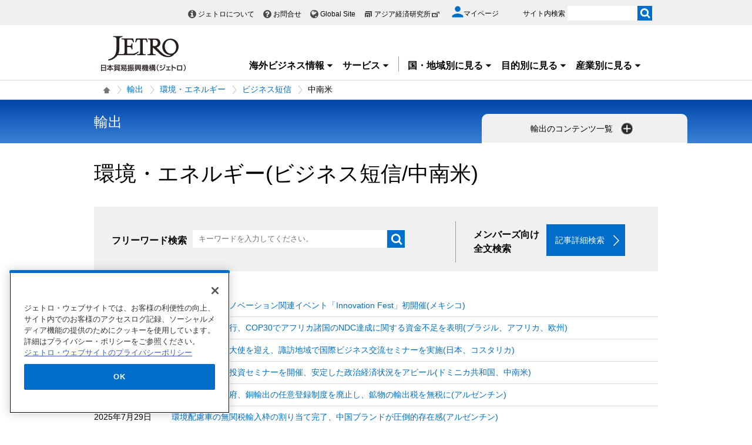

--- FILE ---
content_type: text/html; charset=UTF-8
request_url: https://www.jetro.go.jp/view_interface.php?cmd=getTotal&blockId=40241826&tagId=841&pathinfo=export%2Fenergy%2Fbiznews%2Fcs_america&ut=1768726354
body_size: 653
content:
{"recordCount":28}

--- FILE ---
content_type: text/html; charset=UTF-8
request_url: https://www.jetro.go.jp/view_interface.php?className=XiSearchBeacon&token
body_size: 668
content:
{"token":"06e7b6057d5c31c43e0ac6022b3cc5c90e49fe86fbdeb22d8fe17ade0068f0c9"}